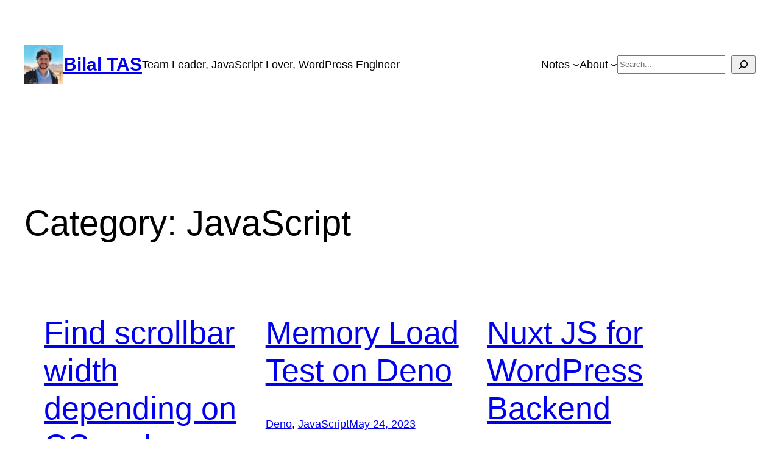

--- FILE ---
content_type: text/css
request_url: https://www.bilaltas.net/wp-content/custom_codes/417-scss-output.css?ver=21
body_size: -116
content:
.wp-block-code code {
  display: inline-block;
  max-width: 100%;
  border: 1px solid #00000021;
}
.wp-block-navigation .has-child .wp-block-navigation-submenu__toggle[aria-expanded=true] ~ .wp-block-navigation__submenu-container {
  min-width: auto;
  text-wrap: nowrap;
}
/*# sourceMappingURL=data:application/json,%7B%22version%22%3A3%2C%22sourceRoot%22%3A%22%2F%22%2C%22sources%22%3A%5B%22wp-content%2Fcustom_codes%2F417-scss-default.scss%22%5D%2C%22names%22%3A%5B%5D%2C%22mappings%22%3A%22AAAA%3BAAAA%3BAAAA%3BAAAA%3BAAAA%3BAAMA%3BAAAA%3BAAAA%3BAAAA%22%7D */